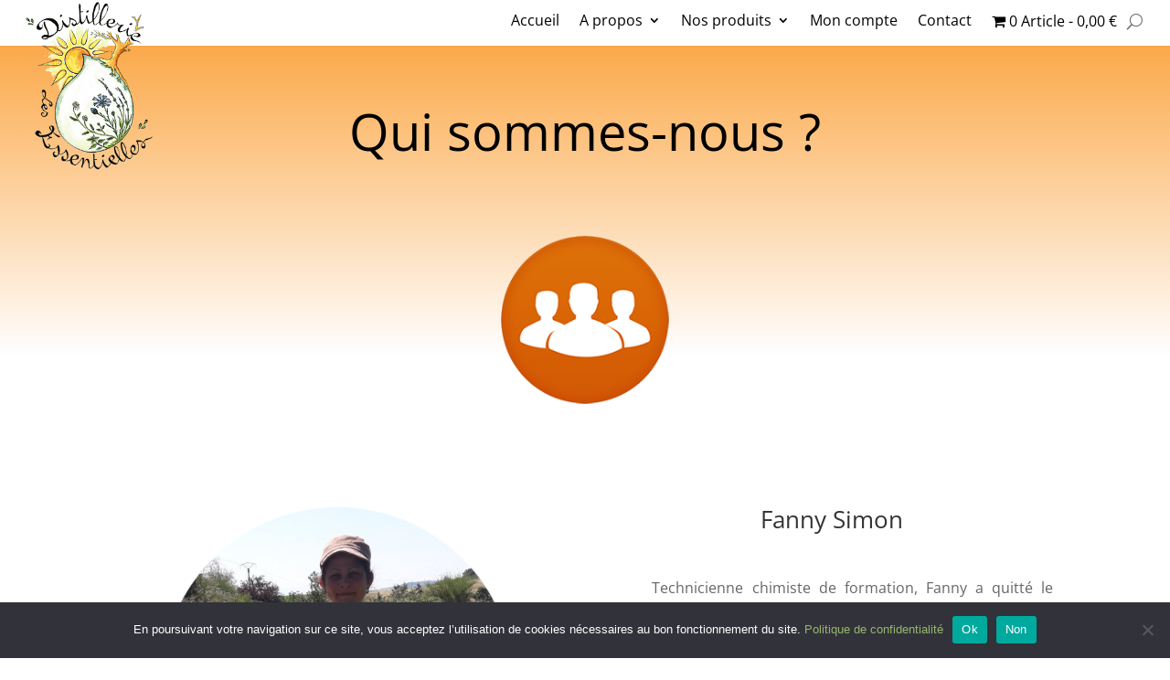

--- FILE ---
content_type: text/css
request_url: https://distillerie-les-essentielles.fr/wp-content/et-cache/783/et-core-unified-783.min.css?ver=1769152877
body_size: -8
content:
#top-menu-nav #top-menu a:hover,#mobile_menu_slide a:hover{color:#e09900!important;opacity:1!important}.dswc_et_pb_button_module_wrapper{text-align:center}